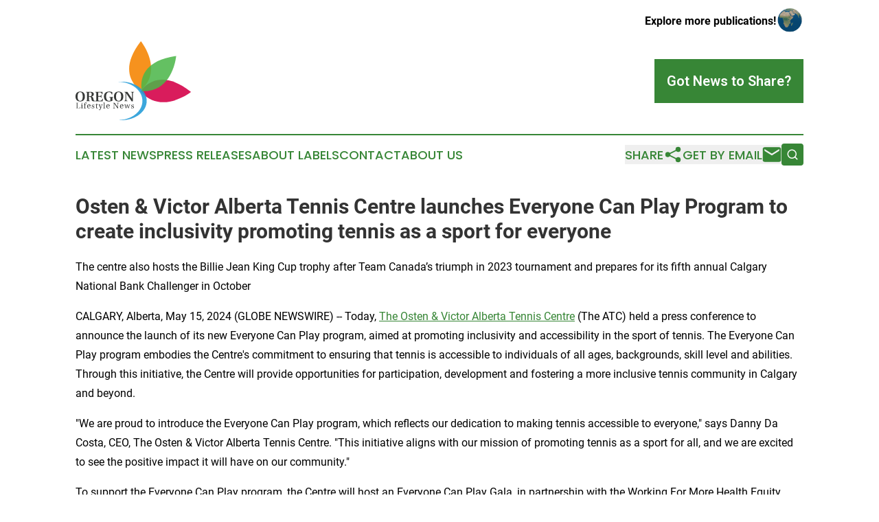

--- FILE ---
content_type: text/html;charset=utf-8
request_url: https://www.oregonlifestylenews.com/article/711840851-osten-victor-alberta-tennis-centre-launches-everyone-can-play-program-to-create-inclusivity-promoting-tennis-as-a-sport-for-everyone
body_size: 8487
content:
<!DOCTYPE html>
<html lang="en">
<head>
  <title>Osten &amp; Victor Alberta Tennis Centre launches Everyone Can Play Program to create inclusivity promoting tennis as a sport for everyone | Oregon Lifestyle News</title>
  <meta charset="utf-8">
  <meta name="viewport" content="width=device-width, initial-scale=1">
    <meta name="description" content="Oregon Lifestyle News is an online news publication focusing on culture &amp; lifestyle in the Oregon: Top culture and lifestyle news from Oregon">
    <link rel="icon" href="https://cdn.newsmatics.com/agp/sites/oregonlifestylenews-favicon-1.png" type="image/png">
  <meta name="csrf-token" content="PT_dMIEFn1GNgkKOZIpiuTBBi-D_E2K_cjfCE0kcWOs=">
  <meta name="csrf-param" content="authenticity_token">
  <link href="/css/styles.min.css?v1d0b8e25eaccc1ca72b30a2f13195adabfa54991" rel="stylesheet" data-turbo-track="reload">
  <link rel="stylesheet" href="/plugins/vanilla-cookieconsent/cookieconsent.css?v1d0b8e25eaccc1ca72b30a2f13195adabfa54991">
  
<style type="text/css">
    :root {
        --color-primary-background: rgba(55, 134, 54, 0.2);
        --color-primary: #378636;
        --color-secondary: #363837;
    }
</style>

  <script type="importmap">
    {
      "imports": {
          "adController": "/js/controllers/adController.js?v1d0b8e25eaccc1ca72b30a2f13195adabfa54991",
          "alertDialog": "/js/controllers/alertDialog.js?v1d0b8e25eaccc1ca72b30a2f13195adabfa54991",
          "articleListController": "/js/controllers/articleListController.js?v1d0b8e25eaccc1ca72b30a2f13195adabfa54991",
          "dialog": "/js/controllers/dialog.js?v1d0b8e25eaccc1ca72b30a2f13195adabfa54991",
          "flashMessage": "/js/controllers/flashMessage.js?v1d0b8e25eaccc1ca72b30a2f13195adabfa54991",
          "gptAdController": "/js/controllers/gptAdController.js?v1d0b8e25eaccc1ca72b30a2f13195adabfa54991",
          "hamburgerController": "/js/controllers/hamburgerController.js?v1d0b8e25eaccc1ca72b30a2f13195adabfa54991",
          "labelsDescription": "/js/controllers/labelsDescription.js?v1d0b8e25eaccc1ca72b30a2f13195adabfa54991",
          "searchController": "/js/controllers/searchController.js?v1d0b8e25eaccc1ca72b30a2f13195adabfa54991",
          "videoController": "/js/controllers/videoController.js?v1d0b8e25eaccc1ca72b30a2f13195adabfa54991",
          "navigationController": "/js/controllers/navigationController.js?v1d0b8e25eaccc1ca72b30a2f13195adabfa54991"          
      }
    }
  </script>
  <script>
      (function(w,d,s,l,i){w[l]=w[l]||[];w[l].push({'gtm.start':
      new Date().getTime(),event:'gtm.js'});var f=d.getElementsByTagName(s)[0],
      j=d.createElement(s),dl=l!='dataLayer'?'&l='+l:'';j.async=true;
      j.src='https://www.googletagmanager.com/gtm.js?id='+i+dl;
      f.parentNode.insertBefore(j,f);
      })(window,document,'script','dataLayer','GTM-KGCXW2X');
  </script>

  <script>
    window.dataLayer.push({
      'cookie_settings': 'delta'
    });
  </script>
</head>
<body class="df-5 is-subpage">
<noscript>
  <iframe src="https://www.googletagmanager.com/ns.html?id=GTM-KGCXW2X"
          height="0" width="0" style="display:none;visibility:hidden"></iframe>
</noscript>
<div class="layout">

  <!-- Top banner -->
  <div class="max-md:hidden w-full content universal-ribbon-inner flex justify-end items-center">
    <a href="https://www.affinitygrouppublishing.com/" target="_blank" class="brands">
      <span class="font-bold text-black">Explore more publications!</span>
      <div>
        <img src="/images/globe.png" height="40" width="40" class="icon-globe"/>
      </div>
    </a>
  </div>
  <header data-controller="hamburger">
  <div class="content">
    <div class="header-top">
      <div class="flex gap-2 masthead-container justify-between items-center">
        <div class="mr-4 logo-container">
          <a href="/">
              <img src="https://cdn.newsmatics.com/agp/sites/oregonlifestylenews-logo-1.svg" alt="Oregon Lifestyle News"
                class="max-md:!h-[60px] lg:!max-h-[115px]" height="139"
                width="auto" />
          </a>
        </div>
        <button class="hamburger relative w-8 h-6">
          <span aria-hidden="true"
            class="block absolute h-[2px] w-9 bg-[--color-primary] transform transition duration-500 ease-in-out -translate-y-[15px]"></span>
          <span aria-hidden="true"
            class="block absolute h-[2px] w-7 bg-[--color-primary] transform transition duration-500 ease-in-out translate-x-[7px]"></span>
          <span aria-hidden="true"
            class="block absolute h-[2px] w-9 bg-[--color-primary] transform transition duration-500 ease-in-out translate-y-[15px]"></span>
        </button>
        <a href="/submit-news" class="max-md:hidden button button-upload-content button-primary w-fit">
          <span>Got News to Share?</span>
        </a>
      </div>
      <!--  Screen size line  -->
      <div class="absolute bottom-0 -ml-[20px] w-screen h-[1px] bg-[--color-primary] z-50 md:hidden">
      </div>
    </div>
    <!-- Navigation bar -->
    <div class="navigation is-hidden-on-mobile" id="main-navigation">
      <div class="w-full md:hidden">
        <div data-controller="search" class="relative w-full">
  <div data-search-target="form" class="relative active">
    <form data-action="submit->search#performSearch" class="search-form">
      <input type="text" name="query" placeholder="Search..." data-search-target="input" class="search-input md:hidden" />
      <button type="button" data-action="click->search#toggle" data-search-target="icon" class="button-search">
        <img height="18" width="18" src="/images/search.svg" />
      </button>
    </form>
  </div>
</div>

      </div>
      <nav class="navigation-part">
          <a href="/latest-news" class="nav-link">
            Latest News
          </a>
          <a href="/press-releases" class="nav-link">
            Press Releases
          </a>
          <a href="/about-labels" class="nav-link">
            About Labels
          </a>
          <a href="/contact" class="nav-link">
            Contact
          </a>
          <a href="/about" class="nav-link">
            About Us
          </a>
      </nav>
      <div class="w-full md:w-auto md:justify-end">
        <div data-controller="navigation" class="header-actions hidden">
  <button class="nav-link flex gap-1 items-center" onclick="window.ShareDialog.openDialog()">
    <span data-navigation-target="text">
      Share
    </span>
    <span class="icon-share"></span>
  </button>
  <button onclick="window.AlertDialog.openDialog()" class="nav-link nav-link-email flex items-center gap-1.5">
    <span data-navigation-target="text">
      Get by Email
    </span>
    <span class="icon-mail"></span>
  </button>
  <div class="max-md:hidden">
    <div data-controller="search" class="relative w-full">
  <div data-search-target="form" class="relative active">
    <form data-action="submit->search#performSearch" class="search-form">
      <input type="text" name="query" placeholder="Search..." data-search-target="input" class="search-input md:hidden" />
      <button type="button" data-action="click->search#toggle" data-search-target="icon" class="button-search">
        <img height="18" width="18" src="/images/search.svg" />
      </button>
    </form>
  </div>
</div>

  </div>
</div>

      </div>
      <a href="/submit-news" class="md:hidden uppercase button button-upload-content button-primary w-fit">
        <span>Got News to Share?</span>
      </a>
      <a href="https://www.affinitygrouppublishing.com/" target="_blank" class="nav-link-agp">
        Explore more publications!
        <img src="/images/globe.png" height="35" width="35" />
      </a>
    </div>
  </div>
</header>

  <div id="main-content" class="content">
    <div id="flash-message"></div>
    <h1>Osten &amp; Victor Alberta Tennis Centre launches Everyone Can Play Program to create inclusivity promoting tennis as a sport for everyone</h1>
<div class="press-release">
  <h2>The centre also hosts the Billie Jean King Cup trophy after Team Canada&#x2019;s triumph in 2023 tournament and prepares for its fifth annual Calgary National Bank Challenger in October</h2>
      <p align="left">CALGARY, Alberta, May  15, 2024  (GLOBE NEWSWIRE) -- Today, <a href="https://albertatenniscentre.ca/" rel="nofollow" target="_blank">The Osten &amp; Victor Alberta Tennis Centre</a> (The ATC) held a press conference to announce the launch of its new Everyone Can Play program, aimed at promoting inclusivity and accessibility in the sport of tennis. The Everyone Can Play program embodies the Centre's commitment to ensuring that tennis is accessible to individuals of all ages, backgrounds, skill level and abilities. Through this initiative, the Centre will provide opportunities for participation, development and fostering a more inclusive tennis community in Calgary and beyond.<br></p>    <p>"We are proud to introduce the Everyone Can Play program, which reflects our dedication to making tennis accessible to everyone," says Danny Da Costa, CEO, The Osten &amp; Victor Alberta Tennis Centre. "This initiative aligns with our mission of promoting tennis as a sport for all, and we are excited to see the positive impact it will have on our community."</p>    <p>To support the Everyone Can Play program, the Centre will host an Everyone Can Play Gala, in partnership with the Working For More Health Equity (WFMHE), formerly Women For Men&#x2019;s Health (WFMH) initiative on October 11, 2024, to raise important funds for the program. This group is helping the ATC with equity and inclusion for this program and are providing their event expertise to deliver a one-of-a-kind gala.</p>    <p>This event will bring together supporters, donors and tennis enthusiasts for an evening of celebration and philanthropy. A silent and live auction will take place throughout the evening and the funds raised will directly contribute to the expansion and sustainability of the Everyone Can Play program, ensuring that more individuals will get to experience the joy of tennis.</p>    <p>"We are very excited for this inaugural Everyone Can Play Gala that represents a pivotal moment in our journey toward creating a more inclusive and accessible tennis community,&#x201D; says Dr. Shelley Spaner, MD FRCPC, Partner, Mayfair Diagnostics and Founder, WFMHE. &#x201C;This will help the Alberta Tennis Centre ensure that everyone, regardless of background or ability has the opportunity to experience the transformative power of tennis."</p>    <p>In addition to these exciting announcements, the ATC is thrilled to host the Billie Jean King Cup trophy on May 15, 2024, for the public to view and take photos. The Billie Jean King Cup is the world&#x2019;s largest annual international team competition in women&#x2019;s sport, with over 120 nations competing in 2023. Team Canada won the cup in 2023 and the trophy is now making its way across the country giving Canadians the opportunity to get up close and personal to the historic trophy.</p>    <p>"Having the Billie Jean King Cup onsite is a huge honour for our tennis centre,&#x201D; says Da Costa. &#x201C;It's not just a trophy; it's a symbol of women's resilience and excellence in tennis. We're thrilled to share this historic piece of tennis history with our community, inspiring the next generation of players and celebrating the remarkable achievements of female athletes."</p>    <p>Behind the scenes, the ATC is gearing up to host the 2024 Calgary National Bank Challenger, scheduled to take place from October 13-20, 2024. Sanctioned by the ATP World Tour and the International Tennis Federation, this will be the fifth men&#x2019;s edition and third women&#x2019;s edition of the popular tournament.</p>    <p align="justify">This tournament has quickly emerged as one of the best international tennis tournaments held in Canada. The event is the largest combined men&#x2019;s &amp; women&#x2019;s indoor event in Canada and features many of the best up-and-coming and established male and female players in the world. The 2023 Challenger tournament was the recipient of the Canadian Sport Tourism Sponsorship Initiative award. This award recognizes Canada&#x2019;s top national and international events. This annual tournament is one of the best challenger events in the world&#xA0;with over 13,000 spectators over the course of the week-long tournament. Past alumni of the event include, current World #7 player Casper Ruud of Norway, Canadian Tennis Star Vasek Pospisil, Former Wimbledon Singles Finalist and top 12 player Sabine Lisicki of Germany, and former World #5 Tommy Robredo of Spain.</p>    <p align="justify">&#x201C;We are thrilled to once again host the Calgary National Bank Challenger this October. Our 2023 event was a week-long sold-out tournament, which attracted some of the best emerging tennis talent throughout the globe,&#x201D; says Da Costa. &#x201C;We look forward to delivering another world-class event that showcases our wonderful sport and incredible city.&#x201D;</p>    <p>Don't miss your chance to support the Everyone Can Play program, view the Billie Jean King Cup trophy, and witness world-class tennis action at the Osten &amp; Victor Alberta Tennis Centre.</p>    <p>For more information about the Everyone Can Play program, visit <a href="https://albertatenniscentre.ca/" rel="nofollow" target="_blank">https://albertatenniscentre.ca/</a>.</p>    <p>For more information about the Billie Jean King Cup, visit <a href="https://www.billiejeankingcup.com/en/bjkc-home" rel="nofollow" target="_blank">https://www.billiejeankingcup.com/en/bjkc-home</a>.</p>    <p>For more information about the Calgary National Bank Challenger, visit <a href="https://calgary.nationalbankchallenger.com/" rel="nofollow" target="_blank">www.calgary.nationalbankchallenger.com</a>.</p>    <p align="left"><strong>ABOUT THE OSTEN &amp; VICTOR ALBERTA TENNIS CENTRE: </strong><br>Founded in 2013 and opened in 2016, the Osten &amp; Victor Alberta Tennis Centre is a staple of the Acadia and Calgary community. Recognized as one of Canada&#x2019;s premier tennis facilities, the Centre was championed by local funders with the support of Tennis Canada. The 13-court, state-of-the-art, family friendly tennis facility is in the heart of Acadia (SE Calgary) and covers over 4.22 acres. The non-profit Centre has quickly established itself as the benchmark for facility&#xA0;design and operation in Canada. The Centre has serviced over 250,000 Albertans since opening its opening and is built to international competition standards. It is a highly sought-after tournament destination and hosts multiple international events each year, including the Calgary National Bank Challenger ATP and ITF event.</p>    <p>For more information visit <a href="http://www.albertatenniscentre.ca" rel="nofollow" target="_blank">www.albertatenniscentre.ca</a>.</p>    <p><strong>ABOUT THE CALGARY NATIONAL BANK CHALLENGER:&#xA0;</strong><br>The Calgary National Bank Challenger is the largest combined men's &amp; women's indoor tennis tournament in Canada. The Calgary National Bank Challenger has quickly emerged as one of the best ATP Challenger events in the world and one of Alberta's premier sporting events. In 2022, the Challenger hosted our inaugural International Tennis Federation (ITF) Women's Pro Circuit $60K Event featuring many of the best up-and-coming and established female players in the world. In 2023, the Calgary National Bank Challenger became the first International Tennis Federation W60 event in Canada to offer paid hospitality to female players.</p>    <p>Past participants of the Calgary National Bank Challenger event include Former World #2 and 3x Grand Slam Singles Finalist Casper Ruud of Norway; Former World #12 and 2013 Wimbledon Singles Finalist and 2023 Calgary National Bank Challenger Singles Champion, Sabine Lisicki of Germany; Canadian tennis star and former Wimbledon Doubles Champion and World #25, Vasek Pospisil; Former World #14 and 2018 Calgary National Bank Challenger Champion Ivo Karlovic; Other star players who have participated include: Maxime Cressey, Arthur Rinderknech, Joao Sousa, Benoit Paire, Tommy Robredo, and Ursuzla Radwanska.</p>    <p>For more information:&#xA0;<a href="https://calgary.nationalbankchallenger.com/" rel="nofollow" target="_blank">www.calgary.nationalbankchallenger.com</a></p>    <p><strong>ABOUT THE WORKING FOR MORE HEALTH EQUITY INITIATIVE </strong><br>In 2016, the Working For More Health Equity Initiative, formerly Women for Men&#x2019;s Health initiative, held its first fundraising event &#x2013; raising money to help support research and awareness in areas impacting men&#x2019;s health. Since then the group has raised over 500 thousand dollars through fundraising initiatives, and has secured more than one million donor dollars. With some of these funds a men&#x2019;s health clinic was opened across the hall from the Prostate Cancer Centre in June 2018.</p>  <p>Dr. Spaner has been raising awareness about men&#x2019;s health through speaking engagements and fundraising initiatives, and was a recipient of the 2019 Pathfinder&#x2019;s Award from PROSTAID Calgary for demonstrating leadership and contributing to significant advancements in prostate cancer research and treatment. PROSTAID Calgary is a support network that provides peer-to-peer support for men and their families on their journey with prostate cancer.</p>    <p><strong>ABOUT NATIONAL BANK CHALLENGER TOURNAMENTS</strong><br>The Calgary National Bank Challenger is among several tournaments on the Challenger circuit sponsored by National Bank in Canada. Aiming to support the development of the international elite, the professional tournaments provide Canadian athletes with their first experiences on the Tours and the opportunity to earn valuable points to move up in the world rankings. Over the years, the National Bank Challenger tournaments have served as a springboard for players including Canadian stars F&#xE9;lix Auger-Aliassime, Leylah Annie Fernandez, Denis Shapovalov and Bianca Andreescu, as well as Casper Ruud, Maxime Cressy and John Isner of the US, Daniel Evans of the UK, Angelique Kerber and Sabine Lisicki of Germany and Ons Jabeur of Tunisia. &#xA0;</p>    <p><strong>MEDIA CONTACT: </strong><br>Rebecca Hurl<br>Brookline Public Relations, Inc. <br>rhurl@brooklinepr.com</p> <img class="__GNW8366DE3E__IMG" src="https://www.globenewswire.com/newsroom/ti?nf=OTExNzM4NCM2MjUxNTM2IzUwMDEwNTIwNQ=="> <br><img src="https://ml.globenewswire.com/media/YWE1YjgyMGUtZjA2NC00MDIxLWE3MzUtYmNlODZhZTBiYzdhLTUwMDEwNTIwNQ==/tiny/Osten-Victor-Alberta-Tennis-Ce.png" referrerpolicy="no-referrer-when-downgrade"><p><a href="https://www.globenewswire.com/NewsRoom/AttachmentNg/402db037-21bf-446a-b5ed-eb8142764466" rel="nofollow"><img src="https://ml.globenewswire.com/media/402db037-21bf-446a-b5ed-eb8142764466/small/osten-jpg.jpg" border="0" width="69" height="69" alt="Primary Logo"></a></p>
    <p>
  Legal Disclaimer:
</p>
<p>
  EIN Presswire provides this news content "as is" without warranty of any kind. We do not accept any responsibility or liability
  for the accuracy, content, images, videos, licenses, completeness, legality, or reliability of the information contained in this
  article. If you have any complaints or copyright issues related to this article, kindly contact the author above.
</p>
<img class="prtr" src="https://www.einpresswire.com/tracking/article.gif?t=5&a=BAz2wXnnr71ung_7&i=zo3FS26weutfHJhT" alt="">
</div>

  </div>
</div>
<footer class="footer footer-with-line">
  <div class="content flex flex-col">
    <p class="footer-text text-sm mb-4 order-2 lg:order-1">© 1995-2026 Newsmatics Inc. dba Affinity Group Publishing &amp; Oregon Lifestyle News. All Rights Reserved.</p>
    <div class="footer-nav lg:mt-2 mb-[30px] lg:mb-0 flex gap-7 flex-wrap justify-center order-1 lg:order-2">
        <a href="/about" class="footer-link">About</a>
        <a href="/archive" class="footer-link">Press Release Archive</a>
        <a href="/submit-news" class="footer-link">Submit Press Release</a>
        <a href="/legal/terms" class="footer-link">Terms &amp; Conditions</a>
        <a href="/legal/dmca" class="footer-link">Copyright/DMCA Policy</a>
        <a href="/legal/privacy" class="footer-link">Privacy Policy</a>
        <a href="/contact" class="footer-link">Contact</a>
    </div>
  </div>
</footer>
<div data-controller="dialog" data-dialog-url-value="/" data-action="click->dialog#clickOutside">
  <dialog
    class="modal-shadow fixed backdrop:bg-black/20 z-40 text-left bg-white rounded-full w-[350px] h-[350px] overflow-visible"
    data-dialog-target="modal"
  >
    <div class="text-center h-full flex items-center justify-center">
      <button data-action="click->dialog#close" type="button" class="modal-share-close-button">
        ✖
      </button>
      <div>
        <div class="mb-4">
          <h3 class="font-bold text-[28px] mb-3">Share us</h3>
          <span class="text-[14px]">on your social networks:</span>
        </div>
        <div class="flex gap-6 justify-center text-center">
          <a href="https://www.facebook.com/sharer.php?u=https://www.oregonlifestylenews.com" class="flex flex-col items-center font-bold text-[#4a4a4a] text-sm" target="_blank">
            <span class="h-[55px] flex items-center">
              <img width="40px" src="/images/fb.png" alt="Facebook" class="mb-2">
            </span>
            <span class="text-[14px]">
              Facebook
            </span>
          </a>
          <a href="https://www.linkedin.com/sharing/share-offsite/?url=https://www.oregonlifestylenews.com" class="flex flex-col items-center font-bold text-[#4a4a4a] text-sm" target="_blank">
            <span class="h-[55px] flex items-center">
              <img width="40px" height="40px" src="/images/linkedin.png" alt="LinkedIn" class="mb-2">
            </span>
            <span class="text-[14px]">
            LinkedIn
            </span>
          </a>
        </div>
      </div>
    </div>
  </dialog>
</div>

<div data-controller="alert-dialog" data-action="click->alert-dialog#clickOutside">
  <dialog
    class="fixed backdrop:bg-black/20 modal-shadow z-40 text-left bg-white rounded-full w-full max-w-[450px] aspect-square overflow-visible"
    data-alert-dialog-target="modal">
    <div class="flex items-center text-center -mt-4 h-full flex-1 p-8 md:p-12">
      <button data-action="click->alert-dialog#close" type="button" class="modal-close-button">
        ✖
      </button>
      <div class="w-full" data-alert-dialog-target="subscribeForm">
        <img class="w-8 mx-auto mb-4" src="/images/agps.svg" alt="AGPs" />
        <p class="md:text-lg">Get the latest news on this topic.</p>
        <h3 class="dialog-title mt-4">SIGN UP FOR FREE TODAY</h3>
        <form data-action="submit->alert-dialog#submit" method="POST" action="/alerts">
  <input type="hidden" name="authenticity_token" value="PT_dMIEFn1GNgkKOZIpiuTBBi-D_E2K_cjfCE0kcWOs=">

  <input data-alert-dialog-target="fullnameInput" type="text" name="fullname" id="fullname" autocomplete="off" tabindex="-1">
  <label>
    <input data-alert-dialog-target="emailInput" placeholder="Email address" name="email" type="email"
      value=""
      class="rounded-xs mb-2 block w-full bg-white px-4 py-2 text-gray-900 border-[1px] border-solid border-gray-600 focus:border-2 focus:border-gray-800 placeholder:text-gray-400"
      required>
  </label>
  <div class="text-red-400 text-sm" data-alert-dialog-target="errorMessage"></div>

  <input data-alert-dialog-target="timestampInput" type="hidden" name="timestamp" value="1769026029" autocomplete="off" tabindex="-1">

  <input type="submit" value="Sign Up"
    class="!rounded-[3px] w-full mt-2 mb-4 bg-primary px-5 py-2 leading-5 font-semibold text-white hover:color-primary/75 cursor-pointer">
</form>
<a data-action="click->alert-dialog#close" class="text-black underline hover:no-underline inline-block mb-4" href="#">No Thanks</a>
<p class="text-[15px] leading-[22px]">
  By signing to this email alert, you<br /> agree to our
  <a href="/legal/terms" class="underline text-primary hover:no-underline" target="_blank">Terms & Conditions</a>
</p>

      </div>
      <div data-alert-dialog-target="checkEmail" class="hidden">
        <img class="inline-block w-9" src="/images/envelope.svg" />
        <h3 class="dialog-title">Check Your Email</h3>
        <p class="text-lg mb-12">We sent a one-time activation link to <b data-alert-dialog-target="userEmail"></b>.
          Just click on the link to
          continue.</p>
        <p class="text-lg">If you don't see the email in your inbox, check your spam folder or <a
            class="underline text-primary hover:no-underline" data-action="click->alert-dialog#showForm" href="#">try
            again</a>
        </p>
      </div>

      <!-- activated -->
      <div data-alert-dialog-target="activated" class="hidden">
        <img class="w-8 mx-auto mb-4" src="/images/agps.svg" alt="AGPs" />
        <h3 class="dialog-title">SUCCESS</h3>
        <p class="text-lg">You have successfully confirmed your email and are subscribed to <b>
            Oregon Lifestyle News
          </b> daily
          news alert.</p>
      </div>
      <!-- alreadyActivated -->
      <div data-alert-dialog-target="alreadyActivated" class="hidden">
        <img class="w-8 mx-auto mb-4" src="/images/agps.svg" alt="AGPs" />
        <h3 class="dialog-title">Alert was already activated</h3>
        <p class="text-lg">It looks like you have already confirmed and are receiving the <b>
            Oregon Lifestyle News
          </b> daily news
          alert.</p>
      </div>
      <!-- activateErrorMessage -->
      <div data-alert-dialog-target="activateErrorMessage" class="hidden">
        <img class="w-8 mx-auto mb-4" src="/images/agps.svg" alt="AGPs" />
        <h3 class="dialog-title">Oops!</h3>
        <p class="text-lg mb-4">It looks like something went wrong. Please try again.</p>
        <form data-action="submit->alert-dialog#submit" method="POST" action="/alerts">
  <input type="hidden" name="authenticity_token" value="PT_dMIEFn1GNgkKOZIpiuTBBi-D_E2K_cjfCE0kcWOs=">

  <input data-alert-dialog-target="fullnameInput" type="text" name="fullname" id="fullname" autocomplete="off" tabindex="-1">
  <label>
    <input data-alert-dialog-target="emailInput" placeholder="Email address" name="email" type="email"
      value=""
      class="rounded-xs mb-2 block w-full bg-white px-4 py-2 text-gray-900 border-[1px] border-solid border-gray-600 focus:border-2 focus:border-gray-800 placeholder:text-gray-400"
      required>
  </label>
  <div class="text-red-400 text-sm" data-alert-dialog-target="errorMessage"></div>

  <input data-alert-dialog-target="timestampInput" type="hidden" name="timestamp" value="1769026029" autocomplete="off" tabindex="-1">

  <input type="submit" value="Sign Up"
    class="!rounded-[3px] w-full mt-2 mb-4 bg-primary px-5 py-2 leading-5 font-semibold text-white hover:color-primary/75 cursor-pointer">
</form>
<a data-action="click->alert-dialog#close" class="text-black underline hover:no-underline inline-block mb-4" href="#">No Thanks</a>
<p class="text-[15px] leading-[22px]">
  By signing to this email alert, you<br /> agree to our
  <a href="/legal/terms" class="underline text-primary hover:no-underline" target="_blank">Terms & Conditions</a>
</p>

      </div>

      <!-- deactivated -->
      <div data-alert-dialog-target="deactivated" class="hidden">
        <img class="w-8 mx-auto mb-4" src="/images/agps.svg" alt="AGPs" />
        <h3 class="dialog-title">You are Unsubscribed!</h3>
        <p class="text-lg">You are no longer receiving the <b>
            Oregon Lifestyle News
          </b>daily news alert.</p>
      </div>
      <!-- alreadyDeactivated -->
      <div data-alert-dialog-target="alreadyDeactivated" class="hidden">
        <img class="w-8 mx-auto mb-4" src="/images/agps.svg" alt="AGPs" />
        <h3 class="dialog-title">You have already unsubscribed!</h3>
        <p class="text-lg">You are no longer receiving the <b>
            Oregon Lifestyle News
          </b> daily news alert.</p>
      </div>
      <!-- deactivateErrorMessage -->
      <div data-alert-dialog-target="deactivateErrorMessage" class="hidden">
        <img class="w-8 mx-auto mb-4" src="/images/agps.svg" alt="AGPs" />
        <h3 class="dialog-title">Oops!</h3>
        <p class="text-lg">Try clicking the Unsubscribe link in the email again and if it still doesn't work, <a
            href="/contact">contact us</a></p>
      </div>
    </div>
  </dialog>
</div>

<script src="/plugins/vanilla-cookieconsent/cookieconsent.umd.js?v1d0b8e25eaccc1ca72b30a2f13195adabfa54991"></script>
  <script src="/js/cookieconsent.js?v1d0b8e25eaccc1ca72b30a2f13195adabfa54991"></script>

<script type="module" src="/js/app.js?v1d0b8e25eaccc1ca72b30a2f13195adabfa54991"></script>
</body>
</html>
